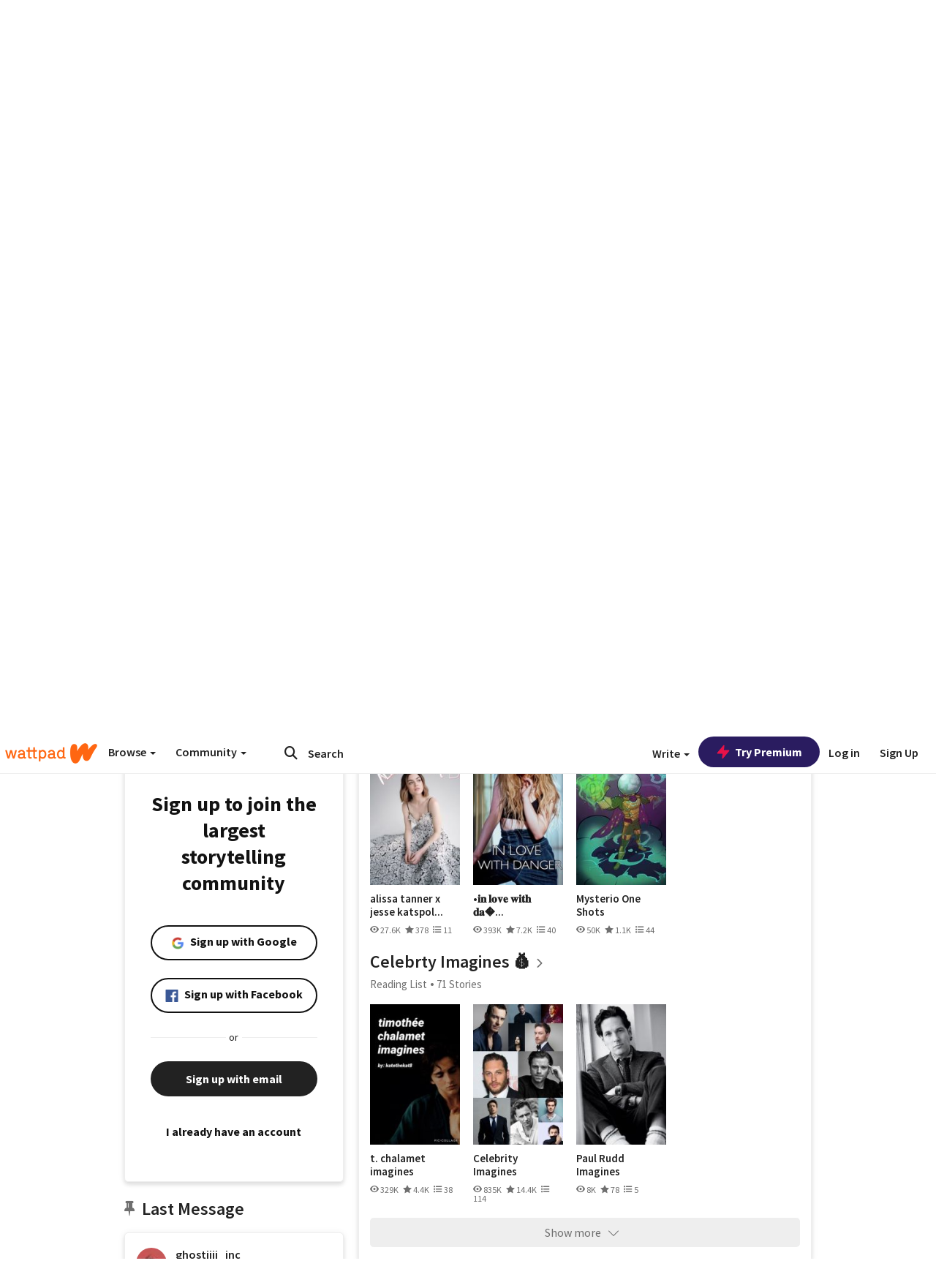

--- FILE ---
content_type: application/javascript;charset=utf-8
request_url: https://ase.clmbtech.com/message?cid=65973%3A3140&val_102=embed.wattpad.com&val_120=0&val_101=65973%3A3140&val_101=ctrt%3Aembed.wattpad.com&val_122=
body_size: 216
content:
$cr.cbkf("[{\"uuid\" : \"a2fd45bf-e284-4865-8630-47122fe95db2-619o\", \"optout\" : \"null\", \"_col_sync\" : \"false\", \"error\" : \"invalid request!!!\", \"cl\" : \"null\", \"dmp_emhash\" : \"null\", \"dmp_phhash\" : \"null\" }]")

--- FILE ---
content_type: application/javascript
request_url: https://sync.springserve.com/usersync/jsonp?callback=callback
body_size: 197
content:
callback({'user_id': '77e1437a-6ef5-4356-9c8f-88850ee64df6'})